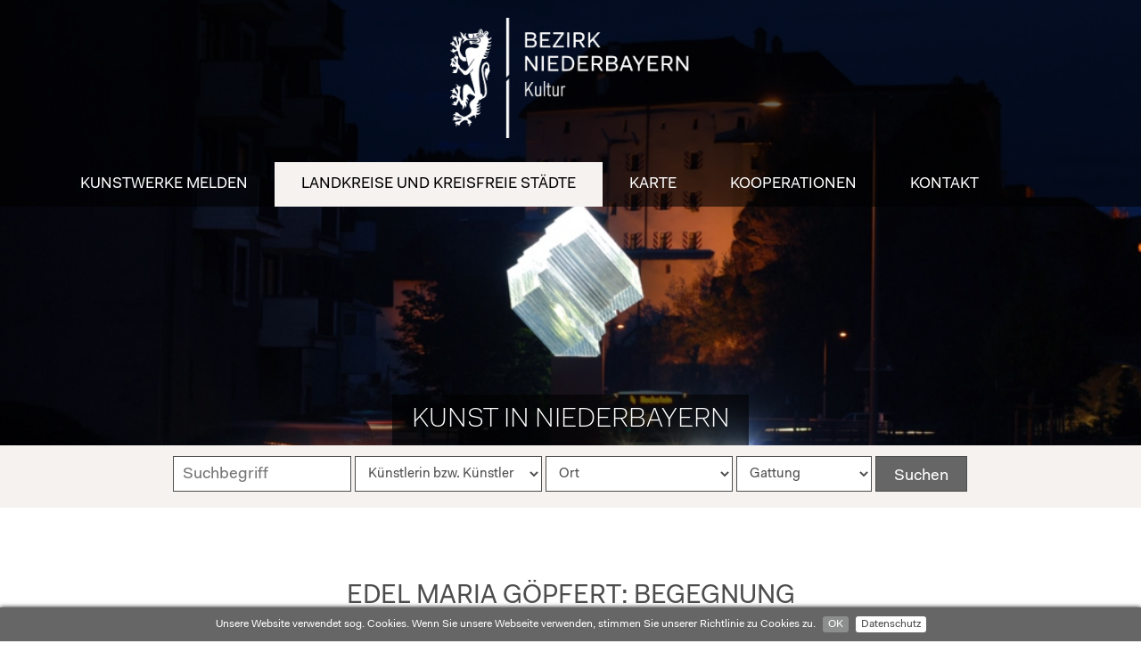

--- FILE ---
content_type: text/html; charset=UTF-8
request_url: https://www.kunst-niederbayern.de/edel-maria-goepfert-begegnung.html
body_size: 2703
content:
<!DOCTYPE html>
<html lang="de">
<head>
<title>Kunst in Niederbayern</title>
<meta charset="UTF-8">


<meta name="viewport" content="width=device-width, initial-scale=1.0, minimum-scale=1.0, maximum-scale=2.0" />

<link rel="stylesheet" href="/design/style.css?v=4" media="screen" />
<link rel="stylesheet" href="/design/navigation.css?v=3" media="screen" />
<link rel="stylesheet" href="/design/font.css?v=3" media="all" />
<link rel="stylesheet" href="/design/print.css" media="print" />
<link rel="stylesheet" href="/cmlib/magnific/dist/magnific-popup.css">
<style type="text/css">
<!--
#bilder {background-image: url(upload/header/Dietrich_Foerster_Leuchtender_Kristall_zugeschnitten.jpg);}

//-->
</style>


<link rel="apple-touch-icon" sizes="57x57" href="/images/icons/apple-icon-57x57.png">
<link rel="apple-touch-icon" sizes="60x60" href="/images/icons/apple-icon-60x60.png">
<link rel="apple-touch-icon" sizes="72x72" href="/images/icons/apple-icon-72x72.png">
<link rel="apple-touch-icon" sizes="76x76" href="/images/icons/apple-icon-76x76.png">
<link rel="apple-touch-icon" sizes="114x114" href="/images/icons/apple-icon-114x114.png">
<link rel="apple-touch-icon" sizes="120x120" href="/images/icons/apple-icon-120x120.png">
<link rel="apple-touch-icon" sizes="144x144" href="/images/icons/apple-icon-144x144.png">
<link rel="apple-touch-icon" sizes="152x152" href="/images/icons/apple-icon-152x152.png">
<link rel="apple-touch-icon" sizes="180x180" href="/images/icons/apple-icon-180x180.png">
<link rel="icon" type="image/png" sizes="192x192"  href="/images/icons/android-icon-192x192.png">
<link rel="icon" type="image/png" sizes="32x32" href="/images/icons/favicon-32x32.png">
<link rel="icon" type="image/png" sizes="96x96" href="/images/icons/favicon-96x96.png">
<link rel="icon" type="image/png" sizes="16x16" href="/images/icons/favicon-16x16.png">
<link rel="manifest" href="/manifest.json">
<meta name="msapplication-TileColor" content="#ffffff">
<meta name="msapplication-TileImage" content="/ms-icon-144x144.png">
<meta name="theme-color" content="#ffffff">


<script src="/cmlib/jquery.min.js"></script>
<script src="/cmlib/magnific/dist/jquery.magnific-popup.js"></script>
<script src="/cmlib/obj.js"></script>
<script type="text/javascript" src="cmlib/cookiebar/jquery.cookiebar.js"></script>
<script type="text/javascript">
  <!--
$(document).ready(function() {

$.cookieBar({
    fixed: true,
    bottom: true,
    message: "Unsere Website verwendet sog. Cookies. Wenn Sie unsere Webseite verwenden, stimmen Sie unserer Richtlinie zu Cookies zu."
});

});
  //-->
</script>
  
<!-- Matomo -->
<script type="text/javascript">
  var _paq = _paq || [];
  /* tracker methods like "setCustomDimension" should be called before "trackPageView" */
  _paq.push(['trackPageView']);
  _paq.push(['enableLinkTracking']);
  (function() {
    var u="//www.bezirk-niederbayern.de/analytics/";
    _paq.push(['setTrackerUrl', u+'piwik.php']);
    _paq.push(['setSiteId', '5']);
    var d=document, g=d.createElement('script'), s=d.getElementsByTagName('script')[0];
    g.type='text/javascript'; g.async=true; g.defer=true; g.src=u+'piwik.js'; s.parentNode.insertBefore(g,s);
  })();
</script>
<!-- End Matomo Code -->
</head>
 <body>
 <div id="wrap">
  <div id="wrap2">
<header>       <a href="#" onClick="$('.mobilenav').slideToggle(); $(this).toggleClass('open'); return false;" id="menuelink" title="Navigation">Menü</a>

<div id="logo"><a href="/" title="Home"><img src="/images/logo.png" border="0" alt="Logo Bezirk Niederbayern"></a></div>



  <div id="navcontainer"><div class="zc">
  <nav><ul class="hauptnav">
          <li id="list7"><a href="/kunstwerke-melden.html" title="Kunstwerke melden" id="link7">Kunstwerke melden</a></li>
          <li id="list1"><a href="/landkreise-staedte.html" title="Landkreise und kreisfreie Städte" class="aktiv" id="link1">Landkreise und kreisfreie Städte</a><ul class="unternav umenaktiv"  id="umen1"><li><a href="/deggendorf.html" title="Deggendorf">Deggendorf</a></li><li><a href="/dingolfing-landau.html" title="Dingolfing-Landau">Dingolfing-Landau</a></li><li><a href="/freyung-grafenau.html" title="Freyung-Grafenau">Freyung-Grafenau</a></li><li><a href="/kelheim.html" title="Kelheim">Kelheim</a></li><li><a href="/landshut.html" title="Landshut/Kreisfreie Stadt Landshut">Landshut/Kreisfreie Stadt Landshut</a></li><li><a href="/passau.html" class="aktiv2" title="Passau/Kreisfreie Stadt Passau">Passau/Kreisfreie Stadt Passau</a></li><li><a href="/regen.html" title="Regen">Regen</a></li><li><a href="/rottal-inn.html" title="Rottal-Inn">Rottal-Inn</a></li><li><a href="/straubing-bogen.html" title="Straubing-Bogen/Kreisfreie Stadt Straubing">Straubing-Bogen/Kreisfreie Stadt Straubing</a></li></ul></li>
          <li id="list9"><a href="/web-app.html" title="Karte" id="link9">Karte</a></li>
          <li id="list8"><a href="/partner.html" title="Kooperationen" id="link8">Kooperationen</a></li>
          <li id="list3"><a href="/kontakt.html" title="Kontakt" id="link3">Kontakt</a><ul class="unternav"  id="umen3"><li><a href="/impressum.html" title="Impressum">Impressum</a></li><li><a href="/datenschutz.html" title="Datenschutz">Datenschutz</a></li><li><a href="index.php?nr=3&unnr=31" title="E-Mail Zugangseröffnung">E-Mail Zugangseröffnung</a></li></ul></li></ul></nav></div>
  </div>
    </header>
  </div><div id="bilder">
  
  <div class="bildinfos">Kunst in Niederbayern</div></div>
  <div id="content">
  <div class="zc">


  <div id="inhalt">
  <div id="textfeld">
  
  <div class="kunstseite"><div class="kunst" id="kunst467">
<h1>Edel Maria Göpfert: Begegnung</h1>
<div class="bildrahmen floatrechts"><a href="fotos/kpic1701439134.jpg" title="Edel Maria Göpfert: Begegnung" target="_blank" class="fbox"><img src="thumb2.php?i=kpic1701439134.jpg" border="0" class="kunstbild"></a><span>Foto: Florian Jung</span> </div>

<div class="kunstdaten"><h3>Daten:</h3>
<p><span>Künstler:</span> Göpfert, Edel Maria</p><p><span>Lebensdaten:</span> * 1953</p><p><span>Gattung:</span> Plastik/Skulptur</p><p><span>Material:</span> Bronze</p><p><span>Abmessung:</span> Höhe 3 Meter</p><p><span>Datierung:</span> 1997</p><p><span>Adresse:</span> Stadtplatz 30, 94474 Vilshofen an der Donau</p><p><span>Eigentümer:</span> Sparkasse Vilshofen</p></div>

<div class="galerie"><div>
<dl class="bild0"><dt><a href="galerie/fol1701439149/pic1701439167.jpg" class="grouped_elements" rel="lightbox-353" title="Foto: Florian Jung" target="_blank"><img border='0' class='gal' src='galerie/thumb.php?i=pic1701439167.jpg&o=fol1701439149'></a></dt><dd>Foto: Florian Jung</dd></dl>
<dl class="bild1"><dt><a href="galerie/fol1701439149/pic1701439203.jpg" class="grouped_elements" rel="lightbox-353" title=" Foto: Florian Jung" target="_blank"><img border='0' class='gal' src='galerie/thumb.php?i=pic1701439203.jpg&o=fol1701439149'></a></dt><dd> Foto: Florian Jung</dd></dl>
<dl class="bild2"><dt><a href="galerie/fol1701439149/pic1701439235.jpg" class="grouped_elements" rel="lightbox-353" title=" Foto: Florian Jung" target="_blank"><img border='0' class='gal' src='galerie/thumb.php?i=pic1701439235.jpg&o=fol1701439149'></a></dt><dd> Foto: Florian Jung</dd></dl>
<dl class="bild3"><dt><a href="galerie/fol1701439149/pic1701439250.jpg" class="grouped_elements" rel="lightbox-353" title=" Foto: Edel Maria Göpfert" target="_blank"><img border='0' class='gal' src='galerie/thumb.php?i=pic1701439250.jpg&o=fol1701439149'></a></dt><dd> Foto: Edel Maria Göpfert</dd></dl></div></div><a href="#" onClick="get_karte('48.633366, 13.187685'); return false;" class="kartenlink">Karte anzeigen</a><div id="karte"></div>
</div></div>

  </div>



  </div>


  </div></div>


  </div>
  <footer><div class="zc">

  <div id="flogocontainer" class="footcontainer"><a href="/" title="Home"><img src="/images/logo.png" border="0" id="footlogo" alt="Logo Bezirk Niederbayern"></a></div>

 

<div class="footcontainer" id="fadresse">  <h3>Anschrift</h3>

<p>
<b>Bezirk Niederbayern<br>
 Referat Kultur u. Heimatpflege</b><br>
Am Lurzenhof 15 <br> 84036 Landshut</p>
</div>
<div class="footcontainer" id="fkontakt">
<h3>Kontakt</h3>
<p>
Telefon &nbsp; <a href="tel:0871 / 97512-736" class="tel" title="Telefon">0871 / 97512-736</a><br>
E-Mail &nbsp; <a href="#" class="cryptmail2">de;bezirk-niederbayern;kultur</a>
</p>


</div>








  
   </div>
  </footer>
    <div id="footc">
     <span class="copy">&copy; Bezirk Niederbayern - Referat Kultur u. Heimatpflege</span>
  | <a href="/impressum.html" title="Impressum">Impressum</a> | <a href="/datenschutz.html" title="Datenschutz">Datenschutz</a>
     </div>

<a class="totop" title="Nach oben" href="#" style="display: block;">&#xe80b;</a>


 </body>
</html>

--- FILE ---
content_type: text/html; charset=UTF-8
request_url: https://www.kunst-niederbayern.de/suche.php?a=suchform
body_size: 6445
content:
<div id="kunstsuche"><form method="POST" name="kunstsuchform" id="kunstsuchform" action="#" onSubmit="kunstsuche(this); return false;"><input type="text" placeholder="Suchbegriff" name="suchbegriff" id="suchbegriff" /><select name="kuenstler" id="kuenstlersuche"><option value="">Künstlerin bzw. Künstler </option><option value="">alle</option><option value="&quot;Terraristen&quot; unter der Leitung von Horst Fochler">&quot;Terraristen&quot; unter der Leitung von Horst Fochler</option><option value="Adlhart, Jakob">Adlhart, Jakob</option><option value="Angerer der Ältere">Angerer der Ältere</option><option value="Angermeir, Wolfgang">Angermeir, Wolfgang</option><option value="Angus, Mark">Angus, Mark</option><option value="Antes, Horst">Antes, Horst</option><option value="Auer, Sigmund">Auer, Sigmund</option><option value="Auer, Wolfgang">Auer, Wolfgang</option><option value="Axinte, Liana">Axinte, Liana</option><option value="Bachinger, Jörg Siegfried">Bachinger, Jörg Siegfried</option><option value="Balda, Renate">Balda, Renate</option><option value="Bandau, Joachim">Bandau, Joachim</option><option value="Bauer, Hans">Bauer, Hans</option><option value="Bauer, Harry">Bauer, Harry</option><option value="Bauer, Peter">Bauer, Peter</option><option value="Baumann, Hubert">Baumann, Hubert</option><option value="Baumeister, Willi">Baumeister, Willi</option><option value="Baumer, Stephan">Baumer, Stephan</option><option value="Baumgärtner, Ingrid">Baumgärtner, Ingrid</option><option value="Bäuml, Ludwig „Wigg“">Bäuml, Ludwig „Wigg“</option><option value="Baurat Karner">Baurat Karner</option><option value="Benning, Kurt">Benning, Kurt</option><option value="Berger, Gabriele">Berger, Gabriele</option><option value="Bianchetti, Franco">Bianchetti, Franco</option><option value="Birner, Hans Jakob">Birner, Hans Jakob</option><option value="Bodingbauer, Karl">Bodingbauer, Karl</option><option value="Boisel, Thierry">Boisel, Thierry</option><option value="Böschl, Alfred">Böschl, Alfred</option><option value="Böttger, Rudolf">Böttger, Rudolf</option><option value="Bradl, Jakob">Bradl, Jakob</option><option value="Branca, Alexander Freiherr von">Branca, Alexander Freiherr von</option><option value="Brauße, Gerhard">Brauße, Gerhard</option><option value="Bredl, Karl Heinz">Bredl, Karl Heinz</option><option value="Breit, Thomas">Breit, Thomas</option><option value="Brenninger, Georg">Brenninger, Georg</option><option value="Broerken, Egbert">Broerken, Egbert</option><option value="Broerken, Felix">Broerken, Felix</option><option value="Bruckner, Alfons">Bruckner, Alfons</option><option value="Chaseling, Scott">Chaseling, Scott</option><option value="Dalloz, Johannes">Dalloz, Johannes</option><option value="de Clerk, Sandra">de Clerk, Sandra</option><option value="Demlehner, Alois">Demlehner, Alois</option><option value="Demnig, Gunter">Demnig, Gunter</option><option value="Dengl, Dominik">Dengl, Dominik</option><option value="Deubzer, Eduard">Deubzer, Eduard</option><option value="Dietrich, Carmen und Merten, Gregor">Dietrich, Carmen und Merten, Gregor</option><option value="Dietrich, Julia">Dietrich, Julia</option><option value="Dilling, Bernhard &quot;Hadti&quot;">Dilling, Bernhard &quot;Hadti&quot;</option><option value="Distler, Hubert">Distler, Hubert</option><option value="Diverse">Diverse</option><option value="Dörfler, R. E.">Dörfler, R. E.</option><option value="Dorfner, Simon">Dorfner, Simon</option><option value="Dziadzio, Bogdan">Dziadzio, Bogdan</option><option value="Eberl, Josef">Eberl, Josef</option><option value="Eckert, Matthias">Eckert, Matthias</option><option value="Edenharder, Fabian">Edenharder, Fabian</option><option value="Eiglsperger, Birgit">Eiglsperger, Birgit</option><option value="Einhellinger, Erika">Einhellinger, Erika</option><option value="Eisch, Erwin">Eisch, Erwin</option><option value="El Masry, Nahid">El Masry, Nahid</option><option value="Eliáš Jr., Bohumil">Eliáš Jr., Bohumil</option><option value="Eller, Hermann">Eller, Hermann</option><option value="Elsner, Josef">Elsner, Josef</option><option value="Engelmann, Werner">Engelmann, Werner</option><option value="Engl-Radlinger, Birgit">Engl-Radlinger, Birgit</option><option value="Faber, Oswald">Faber, Oswald</option><option value="Fähnemann, Renate; Kurt Niepel und Kurt; Brau, Manfred">Fähnemann, Renate; Kurt Niepel und Kurt; Brau, Manfred</option><option value="Faller, Max">Faller, Max</option><option value="Familien Horn-Adac, Hubert/Fochler, Mathes, Mühl und Stiegler unter der Leitung von Horst Fochler">Familien Horn-Adac, Hubert/Fochler, Mathes, Mühl und Stiegler unter der Leitung von Horst Fochler</option><option value="Fezer, Simone">Fezer, Simone</option><option value="Fischer, Lothar">Fischer, Lothar</option><option value="Fischer, Ronald">Fischer, Ronald</option><option value="Flaschel, Florian">Flaschel, Florian</option><option value="Fochler-Besl, Andrea">Fochler-Besl, Andrea</option><option value="Fochler, Horst">Fochler, Horst</option><option value="Fochler, Marion">Fochler, Marion</option><option value="Förster, Dietrich">Förster, Dietrich</option><option value="Frenzel, Nicole">Frenzel, Nicole</option><option value="Friedrichsen">Friedrichsen</option><option value="Frisch, Peter">Frisch, Peter</option><option value="Fromm, Josef">Fromm, Josef</option><option value="Fruth, Josef">Fruth, Josef</option><option value="Fürbacher, Stephan">Fürbacher, Stephan</option><option value="Geiger, Florian">Geiger, Florian</option><option value="Geilersdorfer, Josef; Schneeweiß, Wolfgang und Buchner, Georg">Geilersdorfer, Josef; Schneeweiß, Wolfgang und Buchner, Georg</option><option value="Geissler, Florian">Geissler, Florian</option><option value="Geissler, Florian und Geissler, Michaela">Geissler, Florian und Geissler, Michaela</option><option value="Geissler, Michaela">Geissler, Michaela</option><option value="Gerstenberger, Martin">Gerstenberger, Martin</option><option value="Giese Susanna, Tillmann Uwe, Nones Marco, Mader Reinhard">Giese Susanna, Tillmann Uwe, Nones Marco, Mader Reinhard</option><option value="Glas, Heinrich">Glas, Heinrich</option><option value="Glaser, Hubert">Glaser, Hubert</option><option value="Goderbauer, Hermann">Goderbauer, Hermann</option><option value="Goderbauer, Valentin">Goderbauer, Valentin</option><option value="Goderbauer, Valentin und Einberger, Karl-Heinz">Goderbauer, Valentin und Einberger, Karl-Heinz</option><option value="Goldack, Herbert Wolfgang">Goldack, Herbert Wolfgang</option><option value="Gölker, Michael">Gölker, Michael</option><option value="Göpfert, Edel Maria">Göpfert, Edel Maria</option><option value="Grahl, Walter">Grahl, Walter</option><option value="Gschwendner, Katrin">Gschwendner, Katrin</option><option value="Gussek, Jens">Gussek, Jens</option><option value="Hafner, Leopold">Hafner, Leopold</option><option value="Hafner, Leopold Wenzel">Hafner, Leopold Wenzel</option><option value="Hahn, Hans">Hahn, Hans</option><option value="Hahn, Michael">Hahn, Michael</option><option value="Haller, Maximilian">Haller, Maximilian</option><option value="Hampel, Stefan">Hampel, Stefan</option><option value="Hanak, Jaroslav">Hanak, Jaroslav</option><option value="Hanner, Gabi">Hanner, Gabi</option><option value="Hanus, Peter">Hanus, Peter</option><option value="Harms, Wolfgang">Harms, Wolfgang</option><option value="Härtel, Elke">Härtel, Elke</option><option value="Hauck, Michael">Hauck, Michael</option><option value="Heinz, Simon, Stadtbaurat">Heinz, Simon, Stadtbaurat</option><option value="Heiß, Ernst">Heiß, Ernst</option><option value="Hellweger, Manfred">Hellweger, Manfred</option><option value="Henninger, Jean">Henninger, Jean</option><option value="Henselmann, Josef">Henselmann, Josef</option><option value="Henselmann, Josef Alexander">Henselmann, Josef Alexander</option><option value="Hilgart, Josef">Hilgart, Josef</option><option value="Hilz, Hans">Hilz, Hans</option><option value="Hintersberger, Alexander">Hintersberger, Alexander</option><option value="Hirsch, Fritz">Hirsch, Fritz</option><option value="Hirtreiter, Wolf">Hirtreiter, Wolf</option><option value="Hirtreiter, Wolf und Mader, Karl">Hirtreiter, Wolf und Mader, Karl</option><option value="Hoegerl, Angelika">Hoegerl, Angelika</option><option value="Hofbauer, Hans">Hofbauer, Hans</option><option value="Högner, Franz und Högner, Hugo">Högner, Franz und Högner, Hugo</option><option value="Högner, Hugo">Högner, Hugo</option><option value="Holzinger, Walter">Holzinger, Walter</option><option value="Höpfner, Christian">Höpfner, Christian</option><option value="Huber-Wilkoff, Rudolf">Huber-Wilkoff, Rudolf</option><option value="Huber, Hubert">Huber, Hubert</option><option value="Huber, Korbinian">Huber, Korbinian</option><option value="Hübner, Robert">Hübner, Robert</option><option value="Hummel, Berta">Hummel, Berta</option><option value="Jacketti, Gary">Jacketti, Gary</option><option value="Jackl, Ronald u.A.">Jackl, Ronald u.A.</option><option value="Joachimsthaler, Günther">Joachimsthaler, Günther</option><option value="Jokiel, Monika">Jokiel, Monika</option><option value="Jordan, Markus">Jordan, Markus</option><option value="Kadletz, Gerhard">Kadletz, Gerhard</option><option value="Kaindl-Trätzl, Robert">Kaindl-Trätzl, Robert</option><option value="Kainz, Alfred">Kainz, Alfred</option><option value="Kaiser, Wilhelm">Kaiser, Wilhelm</option><option value="Kamm, Rupert">Kamm, Rupert</option><option value="Karlstetter, Martin">Karlstetter, Martin</option><option value="Karrer, Rita">Karrer, Rita</option><option value="Käsper, Edva und Sarapu, Tiinau">Käsper, Edva und Sarapu, Tiinau</option><option value="Kastler, Hans">Kastler, Hans</option><option value="Kausch, Jörg">Kausch, Jörg</option><option value="Kecskeméti, Sándor">Kecskeméti, Sándor</option><option value="Kelheimer Bürger">Kelheimer Bürger</option><option value="Keramikschule Landshut, Klasse FS1 2008, Entwurf: Heidi Wagner">Keramikschule Landshut, Klasse FS1 2008, Entwurf: Heidi Wagner</option><option value="Killinger, Michael">Killinger, Michael</option><option value="Kirchmayr, Wolfgang">Kirchmayr, Wolfgang</option><option value="Kleinknecht, Hermann">Kleinknecht, Hermann</option><option value="Klotz, Konrad">Klotz, Konrad</option><option value="Koenig, Fritz">Koenig, Fritz</option><option value="Köglmayer, Josef">Köglmayer, Josef</option><option value="König-Schalinski, Renate">König-Schalinski, Renate</option><option value="Königer, Michael">Königer, Michael</option><option value="Köppel, Reinhard M. J.">Köppel, Reinhard M. J.</option><option value="Koulikova, Olga">Koulikova, Olga</option><option value="Kraft, Ernst">Kraft, Ernst</option><option value="Kramheller, Manfred">Kramheller, Manfred</option><option value="Krauss, Michael">Krauss, Michael</option><option value="Krautwurst, Heinz">Krautwurst, Heinz</option><option value="Kreitmeier, Martina">Kreitmeier, Martina</option><option value="Kreitner, Siegfried">Kreitner, Siegfried</option><option value="Kremheller, Manfred">Kremheller, Manfred</option><option value="Kristen, Tom">Kristen, Tom</option><option value="Kufner, Daniel">Kufner, Daniel</option><option value="Kühlewein, Bernhard">Kühlewein, Bernhard</option><option value="Kus, Tom">Kus, Tom</option><option value="Lacher, Max">Lacher, Max</option><option value="Ladner, Hans">Ladner, Hans</option><option value="Lagerbauer, Tobias">Lagerbauer, Tobias</option><option value="Langer, Oskar">Langer, Oskar</option><option value="Langhammer, Helmut">Langhammer, Helmut</option><option value="Laschinger, Georg">Laschinger, Georg</option><option value="Lauss, Michael">Lauss, Michael</option><option value="Lauss, Michael und Mittelböck-Jungwirth, Stefan">Lauss, Michael und Mittelböck-Jungwirth, Stefan</option><option value="Lechner, Alf">Lechner, Alf</option><option value="Lechner, Wilhelm">Lechner, Wilhelm</option><option value="Leghissa, Remo">Leghissa, Remo</option><option value="Leibl, Lioba">Leibl, Lioba</option><option value="Lenk, Uta">Lenk, Uta</option><option value="Liao, Weidong">Liao, Weidong</option><option value="Linner, Josef">Linner, Josef</option><option value="Lipfert-Poschmann, Judith">Lipfert-Poschmann, Judith</option><option value="Lipfert-Poschmann, Judith; Poschmann, Örni">Lipfert-Poschmann, Judith; Poschmann, Örni</option><option value="Lippert, Karl-Heinz">Lippert, Karl-Heinz</option><option value="Löcherbach, Roger">Löcherbach, Roger</option><option value="Logan, David">Logan, David</option><option value="Loher, Manfred Maria">Loher, Manfred Maria</option><option value="Lopez, Carmelo">Lopez, Carmelo</option><option value="Lorenc, Josef">Lorenc, Josef</option><option value="Lorenzelli, Elisa">Lorenzelli, Elisa</option><option value="Lynen, Rolf">Lynen, Rolf</option><option value="Mader, Karl">Mader, Karl</option><option value="Mader, Reinhard">Mader, Reinhard</option><option value="Maier, Herrmann">Maier, Herrmann</option><option value="Maier, Maria">Maier, Maria</option><option value="Manche, Marcel">Manche, Marcel</option><option value="Martinez, Raymond">Martinez, Raymond</option><option value="Martini, Guido">Martini, Guido</option><option value="Mauder, Walter">Mauder, Walter</option><option value="Mauder, Walter und Schriml, Siegfried">Mauder, Walter und Schriml, Siegfried</option><option value="Mauermann, Günter">Mauermann, Günter</option><option value="Mayer, Hans">Mayer, Hans</option><option value="Mayer, Peter">Mayer, Peter</option><option value="Mayer, Roland">Mayer, Roland</option><option value="Mayerle, Manfred">Mayerle, Manfred</option><option value="Meisl, Stefan">Meisl, Stefan</option><option value="Melief, Jeanne">Melief, Jeanne</option><option value="Messer, Guido">Messer, Guido</option><option value="Meyer, Meinhart">Meyer, Meinhart</option><option value="Michel, Gerhard">Michel, Gerhard</option><option value="Muckenschnabl, Herbert">Muckenschnabl, Herbert</option><option value="Mühlener, Max">Mühlener, Max</option><option value="Mühlener, Max und Ertl, Reinhold">Mühlener, Max und Ertl, Reinhold</option><option value="Mühlener, Max und Jellbauer, Martin">Mühlener, Max und Jellbauer, Martin</option><option value="Mühlener, Max und Raith, Siegrid">Mühlener, Max und Raith, Siegrid</option><option value="Mühlener, Ulrike">Mühlener, Ulrike</option><option value="Mühlener, Ulrike und Jellbauer, Martin">Mühlener, Ulrike und Jellbauer, Martin</option><option value="Mülleitner, Hartwig Rainer">Mülleitner, Hartwig Rainer</option><option value="Müller, Justus">Müller, Justus</option><option value="Müller, Otto">Müller, Otto</option><option value="Muthofer, Ben">Muthofer, Ben</option><option value="N. N.">N. N.</option><option value="Narewski, Otfried">Narewski, Otfried</option><option value="Nefe, Hugo">Nefe, Hugo</option><option value="Neubauer-Wörner, Marlene">Neubauer-Wörner, Marlene</option><option value="Neubauer, Alfons">Neubauer, Alfons</option><option value="Neustifter, Joseph Michael">Neustifter, Joseph Michael</option><option value="Nida-Rümelin, Wilhelm">Nida-Rümelin, Wilhelm</option><option value="Nils, Udo">Nils, Udo</option><option value="Nötzel-Seemann, Roswitha und Fritz, Albert">Nötzel-Seemann, Roswitha und Fritz, Albert</option><option value="Novotný, Petr">Novotný, Petr</option><option value="Oblak, Slavko">Oblak, Slavko</option><option value="Orlogi, Margit">Orlogi, Margit</option><option value="Paleczek, Josef">Paleczek, Josef</option><option value="Paukner, Magdalena">Paukner, Magdalena</option><option value="Pavlík, Vavřinec Vít">Pavlík, Vavřinec Vít</option><option value="Pelikan, Peter">Pelikan, Peter</option><option value="Perseis, Christine">Perseis, Christine</option><option value="Peters, Herbert">Peters, Herbert</option><option value="Pfeifer, Nikolaus (Niki)">Pfeifer, Nikolaus (Niki)</option><option value="Plank, Kirsten">Plank, Kirsten</option><option value="Porzky, Kurt">Porzky, Kurt</option><option value="Poschmann, Örni">Poschmann, Örni</option><option value="Prachensky, Markus">Prachensky, Markus</option><option value="Preis, Anton">Preis, Anton</option><option value="Proebst, Maria">Proebst, Maria</option><option value="Regotta, Sybille">Regotta, Sybille</option><option value="Reidel, Karl">Reidel, Karl</option><option value="Reinhardt, Günter">Reinhardt, Günter</option><option value="Reinhardt, Günter und Haller, Maximilian">Reinhardt, Günter und Haller, Maximilian</option><option value="Reintke, Judith">Reintke, Judith</option><option value="Reiter, Raimund">Reiter, Raimund</option><option value="Renate König-Schalinski">Renate König-Schalinski</option><option value="Reusch, Erich">Reusch, Erich</option><option value="Richter, Werner">Richter, Werner</option><option value="Rickinger, Werner">Rickinger, Werner</option><option value="Riegler, Elisabeth">Riegler, Elisabeth</option><option value="Rieser, Hans">Rieser, Hans</option><option value="Rieser, Johannes">Rieser, Johannes</option><option value="Rödel, Charly">Rödel, Charly</option><option value="Rofka, Michael">Rofka, Michael</option><option value="Rosenbaum, Marianne (Künstlername ab 1982, geb. Worlicek)">Rosenbaum, Marianne (Künstlername ab 1982, geb. Worlicek)</option><option value="Roser, Sebastian">Roser, Sebastian</option><option value="Rößner, André">Rößner, André</option><option value="Rott, Christa">Rott, Christa</option><option value="Rott, Elke">Rott, Elke</option><option value="Sabel, Christine">Sabel, Christine</option><option value="Sailstorfer, Josef">Sailstorfer, Josef</option><option value="Sammer, Otto">Sammer, Otto</option><option value="Sandtner, Hilda">Sandtner, Hilda</option><option value="Santarossa, Renato">Santarossa, Renato</option><option value="Sauer, Adolf">Sauer, Adolf</option><option value="Schafflhuber, Christian">Schafflhuber, Christian</option><option value="Schagemann, Bernhard">Schagemann, Bernhard</option><option value="Schagemann, Veronika">Schagemann, Veronika</option><option value="Schagemann, Veronika und Schüler des Landgraf Leuchtenberg Gymnasiums Grafenau">Schagemann, Veronika und Schüler des Landgraf Leuchtenberg Gymnasiums Grafenau</option><option value="Schaller, Anton">Schaller, Anton</option><option value="Schickling, Erich">Schickling, Erich</option><option value="Schinn, Günter">Schinn, Günter</option><option value="Schmalhofer, Alfons">Schmalhofer, Alfons</option><option value="Schmidt, Regina">Schmidt, Regina</option><option value="Schmidt, Rudi">Schmidt, Rudi</option><option value="Schmierer, Erwin">Schmierer, Erwin</option><option value="Schmitt, Leo">Schmitt, Leo</option><option value="Schneider, Margareta">Schneider, Margareta</option><option value="Scholle, Rike">Scholle, Rike</option><option value="Scholle, Rike und Deubzer, Eduard">Scholle, Rike und Deubzer, Eduard</option><option value="Schoßer, Mario">Schoßer, Mario</option><option value="Schriml, Siegfried">Schriml, Siegfried</option><option value="Schröder, Astrid">Schröder, Astrid</option><option value="Schubnell, Gerhard">Schubnell, Gerhard</option><option value="Schütt, Thorsten">Schütt, Thorsten</option><option value="Schwendner, Klaus">Schwendner, Klaus</option><option value="Seidel, Alfred">Seidel, Alfred</option><option value="Siedersberger, Judith">Siedersberger, Judith</option><option value="Ski-Club Bremen">Ski-Club Bremen</option><option value="Skurk, Wilken">Skurk, Wilken</option><option value="Sobeck, Andreas">Sobeck, Andreas</option><option value="Stachl, Martin">Stachl, Martin</option><option value="Steppes, Erica">Steppes, Erica</option><option value="Štěrba, Bartoloměj">Štěrba, Bartoloměj</option><option value="Stern, Alexander">Stern, Alexander</option><option value="Stern, Herbert">Stern, Herbert</option><option value="Sternecker, Otto">Sternecker, Otto</option><option value="Stiegele, Juliane">Stiegele, Juliane</option><option value="Stifter, Georg">Stifter, Georg</option><option value="Stöcker, Bernd">Stöcker, Bernd</option><option value="Stöckle, Korbinian">Stöckle, Korbinian</option><option value="Strieder, Markus F.">Strieder, Markus F.</option><option value="Ströbele, Ulrike">Ströbele, Ulrike</option><option value="Stuffer, Dorothea">Stuffer, Dorothea</option><option value="Theuerjahr, Heinz">Theuerjahr, Heinz</option><option value="Tremml, Stefan und Pollinger, Markus">Tremml, Stefan und Pollinger, Markus</option><option value="Triebe, Richard">Triebe, Richard</option><option value="Tschacher, Joachim">Tschacher, Joachim</option><option value="Tyroller, Dazi">Tyroller, Dazi</option><option value="Tyroller, Karl">Tyroller, Karl</option><option value="Ummenhofer, Jürgen">Ummenhofer, Jürgen</option><option value="Váradiová, Markéta">Váradiová, Markéta</option><option value="Vogl, Hans">Vogl, Hans</option><option value="von Ranson, Rose">von Ranson, Rose</option><option value="Wachter, Rudolf">Wachter, Rudolf</option><option value="Wagner, Christine">Wagner, Christine</option><option value="Waldverein Sektion">Waldverein Sektion</option><option value="Wallner, Alexander">Wallner, Alexander</option><option value="Weickmann, Franz">Weickmann, Franz</option><option value="Weiderer, Andreas">Weiderer, Andreas</option><option value="Weiderer, Max">Weiderer, Max</option><option value="Weidl, Peter">Weidl, Peter</option><option value="Weismann, Peter; Landinger, Christine">Weismann, Peter; Landinger, Christine</option><option value="Weiß, Max">Weiß, Max</option><option value="Wenzl, Walter">Wenzl, Walter</option><option value="Werner, Manfred">Werner, Manfred</option><option value="Wiedmann, Klaus">Wiedmann, Klaus</option><option value="Wilckens, Marie-Luise">Wilckens, Marie-Luise</option><option value="Wimmer, Hans">Wimmer, Hans</option><option value="Wimmer, Jutta">Wimmer, Jutta</option><option value="Wimmer, Marianne">Wimmer, Marianne</option><option value="Winter, Gerhard">Winter, Gerhard</option><option value="Wölfl, Johann-Baptist">Wölfl, Johann-Baptist</option><option value="Würfl, Bertram">Würfl, Bertram</option><option value="Wurmer, Hans">Wurmer, Hans</option><option value="Wurmer, Joseph Stephan">Wurmer, Joseph Stephan</option><option value="Yediler, Iskender">Yediler, Iskender</option><option value="Zagel, Norbert G.">Zagel, Norbert G.</option><option value="Zehner, Barbara">Zehner, Barbara</option><option value="Zeilbeck, Wolfgang">Zeilbeck, Wolfgang</option><option value="Zeitler, Christian">Zeitler, Christian</option><option value="Zeitler, Florian">Zeitler, Florian</option><option value="Zellhuber, Theresa">Zellhuber, Theresa</option><option value="Zimen, Mona">Zimen, Mona</option><option value="Zirnbauer, Otto">Zirnbauer, Otto</option></select><select name="ort" id="ortsuche"><option value="">Ort</option><option value="">alle</option><option value="Abensberg">Abensberg</option><option value="Aidenbach">Aidenbach</option><option value="Aigen am Inn">Aigen am Inn</option><option value="Aiterhofen">Aiterhofen</option><option value="Aldersbach">Aldersbach</option><option value="Altdorf">Altdorf</option><option value="Arnstorf">Arnstorf</option><option value="Arnstorf, Ortsteil Mariakirchen">Arnstorf, Ortsteil Mariakirchen</option><option value="Ascha">Ascha</option><option value="Bad Abbach">Bad Abbach</option><option value="Bad Birnbach">Bad Birnbach</option><option value="Bad Füssing">Bad Füssing</option><option value="Bad Gögging">Bad Gögging</option><option value="Bad Griesbach im Rottal">Bad Griesbach im Rottal</option><option value="Bayerbach">Bayerbach</option><option value="Bayerisch Eisenstein">Bayerisch Eisenstein</option><option value="Bernried">Bernried</option><option value="Bernried, Ortsteil Birket">Bernried, Ortsteil Birket</option><option value="Biburg">Biburg</option><option value="Böbrach">Böbrach</option><option value="Bodenkirchen">Bodenkirchen</option><option value="Bodenkirchen, Orteil Bonbruck">Bodenkirchen, Orteil Bonbruck</option><option value="Bodenmais">Bodenmais</option><option value="Bogen">Bogen</option><option value="Buchhofen, Ortsteil Ottmaring">Buchhofen, Ortsteil Ottmaring</option><option value="Deggendorf">Deggendorf</option><option value="Dietersburg">Dietersburg</option><option value="Dingolfing">Dingolfing</option><option value="Dingolfing, Ortsteil Teisbach">Dingolfing, Ortsteil Teisbach</option><option value="Eching">Eching</option><option value="Eggenfelden">Eggenfelden</option><option value="Eggenfelden, Ortsteil Gern">Eggenfelden, Ortsteil Gern</option><option value="Eggenfelden, Ortsteil Kirchberg">Eggenfelden, Ortsteil Kirchberg</option><option value="Eppenschlag">Eppenschlag</option><option value="Ergolding">Ergolding</option><option value="Ergoldsbach">Ergoldsbach</option><option value="Essing">Essing</option><option value="Falkenberg">Falkenberg</option><option value="Feldkirchen">Feldkirchen</option><option value="Frauenau">Frauenau</option><option value="Freyung">Freyung</option><option value="Frontenhausen">Frontenhausen</option><option value="Fürstenstein">Fürstenstein</option><option value="Fürstenstein, Ortsteil Nammering">Fürstenstein, Ortsteil Nammering</option><option value="Fürstenzell">Fürstenzell</option><option value="Gangkofen">Gangkofen</option><option value="Geiselhöring">Geiselhöring</option><option value="Geiselhöring, Ortsteil Sallach">Geiselhöring, Ortsteil Sallach</option><option value="Geisenhausen">Geisenhausen</option><option value="Gotteszell">Gotteszell</option><option value="Grafenau">Grafenau</option><option value="Grafenau, Ortsteil Haus im Wald">Grafenau, Ortsteil Haus im Wald</option><option value="Haarbach / Oberuttlau">Haarbach / Oberuttlau</option><option value="Haibach">Haibach</option><option value="Hauzenberg">Hauzenberg</option><option value="Hebertsfelden">Hebertsfelden</option><option value="Hengersberg">Hengersberg</option><option value="Hofkirchen">Hofkirchen</option><option value="Hohenau">Hohenau</option><option value="Hutthurm">Hutthurm</option><option value="Iggensbach">Iggensbach</option><option value="Johanniskirchen">Johanniskirchen</option><option value="Julbach">Julbach</option><option value="Kelheim">Kelheim</option><option value="Kollnburg">Kollnburg</option><option value="Konzell">Konzell</option><option value="Kößlarn">Kößlarn</option><option value="Kröning, Ortsteil Dietelskirchen">Kröning, Ortsteil Dietelskirchen</option><option value="Kumhausen">Kumhausen</option><option value="Kumhausen, Ortsteil Obergangkofen">Kumhausen, Ortsteil Obergangkofen</option><option value="Künzing">Künzing</option><option value="Lalling">Lalling</option><option value="Landau a.d.Isar">Landau a.d.Isar</option><option value="Landau an der Isar">Landau an der Isar</option><option value="Landshut">Landshut</option><option value="Langquaid">Langquaid</option><option value="Lengham">Lengham</option><option value="Lindberg">Lindberg</option><option value="Mainburg">Mainburg</option><option value="Mallersdorf-Pfaffenberg">Mallersdorf-Pfaffenberg</option><option value="Mallersdorf-Pfaffenberg, Ortsteil Oberellenbach">Mallersdorf-Pfaffenberg, Ortsteil Oberellenbach</option><option value="Marklkofen">Marklkofen</option><option value="Marklkofen, Ortsteil Warth">Marklkofen, Ortsteil Warth</option><option value="Massing">Massing</option><option value="Mauth">Mauth</option><option value="Mauth, Ortsteil Finsterau">Mauth, Ortsteil Finsterau</option><option value="Metten">Metten</option><option value="Mitterfels">Mitterfels</option><option value="Moos">Moos</option><option value="Neuburg am Inn">Neuburg am Inn</option><option value="Neufahrn in Niederbayern">Neufahrn in Niederbayern</option><option value="Neufraunhofen">Neufraunhofen</option><option value="Neuschönau">Neuschönau</option><option value="Neuschönau, Ortsteil Waldhäuser">Neuschönau, Ortsteil Waldhäuser</option><option value="Neustadt a.d.Donau, Ortsteil Mühlhausen">Neustadt a.d.Donau, Ortsteil Mühlhausen</option><option value="Neustadt an der Donau">Neustadt an der Donau</option><option value="Niederaichbach">Niederaichbach</option><option value="Niederalteich">Niederalteich</option><option value="Niederhöcking">Niederhöcking</option><option value="Obernzell">Obernzell</option><option value="Oberpöring">Oberpöring</option><option value="Offenberg-Neuhausen">Offenberg-Neuhausen</option><option value="Ortenburg">Ortenburg</option><option value="Ortenburg, Ortsteil Afham">Ortenburg, Ortsteil Afham</option><option value="Ortenburg, Ortsteil Neustift">Ortenburg, Ortsteil Neustift</option><option value="Osterhofen">Osterhofen</option><option value="Passau">Passau</option><option value="Perlesreut">Perlesreut</option><option value="Pfarrkirchen">Pfarrkirchen</option><option value="Pfeffenhausen">Pfeffenhausen</option><option value="Philippsreut">Philippsreut</option><option value="Pilsting">Pilsting</option><option value="Plattling">Plattling</option><option value="Pocking">Pocking</option><option value="Postmünster">Postmünster</option><option value="Rain">Rain</option><option value="Rainding">Rainding</option><option value="Regen">Regen</option><option value="Reisbach">Reisbach</option><option value="Riedenburg">Riedenburg</option><option value="Rimbach">Rimbach</option><option value="Rinchnach">Rinchnach</option><option value="Rottenburg a.d.Laaber">Rottenburg a.d.Laaber</option><option value="Rottenburg a.d.Laaber, Ortsteil Pattendorf">Rottenburg a.d.Laaber, Ortsteil Pattendorf</option><option value="Rotthalmünster">Rotthalmünster</option><option value="Ruderting">Ruderting</option><option value="Ruhstorf a.d.Rott">Ruhstorf a.d.Rott</option><option value="Saal an der Donau, Ortsteil Obersaal">Saal an der Donau, Ortsteil Obersaal</option><option value="Saldenburg">Saldenburg</option><option value="Salzweg">Salzweg</option><option value="Sankt Englmar">Sankt Englmar</option><option value="Schöllnach">Schöllnach</option><option value="Schönberg">Schönberg</option><option value="Siegenburg">Siegenburg</option><option value="Simbach">Simbach</option><option value="Simbach am Inn">Simbach am Inn</option><option value="Simbach, Ortsteil Ruhstorf">Simbach, Ortsteil Ruhstorf</option><option value="Spiegelau">Spiegelau</option><option value="Stephansposching">Stephansposching</option><option value="Straßkirchen">Straßkirchen</option><option value="Straubing">Straubing</option><option value="Tettenweis">Tettenweis</option><option value="Thyrnau, Ortsteil Kellberg">Thyrnau, Ortsteil Kellberg</option><option value="Tittling">Tittling</option><option value="Unterdietfurt">Unterdietfurt</option><option value="Unterdietfurt, Ortsteil Vordersarling">Unterdietfurt, Ortsteil Vordersarling</option><option value="Untergriesbach">Untergriesbach</option><option value="Untergriesbach, Ortsteil Jochenstein">Untergriesbach, Ortsteil Jochenstein</option><option value="Velden">Velden</option><option value="Viechtach">Viechtach</option><option value="Vilsbiburg">Vilsbiburg</option><option value="Vilsheim, Ortsteil Münchsdorf">Vilsheim, Ortsteil Münchsdorf</option><option value="Vilshofen an der Donau">Vilshofen an der Donau</option><option value="Waldkirchen">Waldkirchen</option><option value="Wallerfing">Wallerfing</option><option value="Wallersdorf">Wallersdorf</option><option value="Wallersdorf, Ortsteil Ettling">Wallersdorf, Ortsteil Ettling</option><option value="Wegscheid">Wegscheid</option><option value="Windorf, Ortsteil Gaishofen">Windorf, Ortsteil Gaishofen</option><option value="Winzer">Winzer</option><option value="Wörth an der Isar">Wörth an der Isar</option><option value="Wurmannsquick">Wurmannsquick</option><option value="Wurmsham">Wurmsham</option><option value="Zachenberg, Ortsteil Auerbach">Zachenberg, Ortsteil Auerbach</option><option value="Zeilarn">Zeilarn</option><option value="Zwiesel">Zwiesel</option><option value="Zwiesel, Ortsteil Rabenstein">Zwiesel, Ortsteil Rabenstein</option></select><select name="gattung" id="gattungsuche"><option value="">Gattung</option><option value="">alle</option><option value="Architektur">Architektur</option><option value="Brunnen">Brunnen</option><option value="Grafik">Grafik</option><option value="Installation">Installation</option><option value="Malerei">Malerei</option><option value="Plastik/Skulptur">Plastik/Skulptur</option><option value="Relief">Relief</option></select><input type="submit" value="Suchen" /></form></div>

--- FILE ---
content_type: text/css
request_url: https://www.kunst-niederbayern.de/design/style.css?v=4
body_size: 3787
content:
@font-face {
      font-family: 'fakt';
      src: url('./font/FaktPro-Normal.eot');
      src: url('./font/FaktPro-Normal.eot') format('embedded-opentype'),
           url('./font/FaktPro-Normal.woff') format('woff'),
           url('./font/FaktPro-Normal.ttf') format('truetype');
      font-weight: 400;
      font-style: normal;
    }
@font-face {
      font-family: 'fakt';
      src: url('./font/FaktPro-Light.eot');
      src: url('./font/FaktPro-Light.eot') format('embedded-opentype'),
           url('./font/FaktPro-Light.woff') format('woff'),
           url('./font/FaktPro-Light.ttf') format('truetype');
      font-weight: 300;
      font-style: normal;
    }
@font-face {
      font-family: 'fakt';
      src: url('./font/FaktPro-SemiBold.eot');
      src: url('./font/FaktPro-SemiBold.eot') format('embedded-opentype'),
           url('./font/FaktPro-SemiBold.woff') format('woff'),
           url('./font/FaktPro-SemiBold.ttf') format('truetype');
      font-weight: bold;
      font-style: normal;
    }
@font-face {
      font-family: 'icons';
      src: url('./font/icons.eot?82937223');
      src: url('./font/icons.eot?82937223#iefix') format('embedded-opentype'),
           url('./font/icons.woff?82937223') format('woff'),
           url('./font/icons.ttf?82937223') format('truetype'),
           url('./font/icons.svg?82937223#fontello') format('svg');
      font-weight: normal;
      font-style: normal;
    }


html, body {
margin: 0 0 0 0;
padding: 0;
text-align: center;
background: #fff;
width: 100%; float: left;
height: 100%;
}

#wrap {float: left; width: 100%; margin: 0; padding: 0; position: relative; min-width: 960px; overflow: hidden; z-index: 5;  }
#wrap2 {float: left; width: 100%; margin: 0; padding:0; min-width: 960px; background: #4d4d4d; background: rgba(0,0,0,0.6); z-index: 100;}

#topnav {
    float: left; width: 100%; background:#f2f3f8;  border-bottom: 1px solid #d2d3d8;
}


.zc {
    margin: 0 auto; max-width: 1160px; width: 100%; padding: 0;
}

header {
width: 100%;
margin: 0;  padding:0;
position: relative;
float: left;
text-align: center;  z-index: 9;
}

#logo {
height: auto; margin:10px 0; width: 270px; padding: 10px 30px;
display: inline-block;font-size: 1.2em; font-weight: 300; text-transform: uppercase; color: #fff;
}
#logo a {
  color: #fff !important;
}

#logocontainer {
display: block; width:25%;margin:10px 2%; max-width: 400px; float: left;
-webkit-transition: all 0.5s;
-moz-transition: all 0.5s;
transition: all 0.5s;
}
#logocontainer img {width: 100%; float: left; height: auto; }

#navcontainer {
float: right;
margin: 0;
padding: 0;
width: 100%;
-webkit-transition: all 0.5s;
-moz-transition: all 0.5s;
transition: all 0.5s;
}

#bilder {float: left; width: 100%; position: relative; overflow: hidden;
text-align: left; background-position: center center;
background-repeat: no-repeat;
margin:0;
-webkit-background-size: cover;
-moz-background-size: cover;
-o-background-size: cover;
background-size: cover;
background-color: #f5f2f0;
background-image: url('images/bild1.jpg');
min-height: 500px;
}
div.bildinfos {
    position: absolute; bottom: 0; left: 50%; padding: 10px; background: rgba(0,0,0,0.6); color: #fff; font-size: 2.0em;  width: 400px;
    margin: 0 0 0 -200px; font-weight: 300; text-transform: uppercase; text-align: center; box-sizing: border-box;
}


@media only screen and (min-width: 960px) {
#wrap2 {margin: 0; position: absolute; top: 0; left: 0;}
#wrap2.fixiert { box-shadow: 0px 0px 5px 0px #666; -moz-box-shadow: 0px 0px 5px 0px #666; -webkit-box-shadow: 0px 0px 5px 0px #666; height: auto;}
#bilder {margin: 0;}

.fixiert #navcontainer {margin: 0; position: fixed; top: 0; left: 0; background: #4d4d4d; }
.fixiert #logocontainer { width: 16%; margin: 10px 2%;}
.fixiert #headtel  {
    display: none;
}

}



#bilder div.flexslider {
    margin: 0 auto; width: 100%; max-width: 1360px;
}

.flexslider .slides > li {position: relative;}

#bilder div.start {
    position: absolute; bottom: 20%; right: 30%; z-index: 5; color: #fff; font-size: 1.1em;
}
#bilder div.start h1 {
    color: #fff;
}

#content {
margin: 0;
text-align: left;
padding: 0;  position: relative;
float: left; width: 100%; background: #fff;
}
.contentelement {float: left; width: 100%; padding: 0; margin: 0;}


#inhalt {
float: left; width: 100%;
padding: 30px 0;
position: relative;
min-height: 500px;
}

#textfeld {
float: left;
padding: 0 5%;
margin: 0;
width: 90%;
min-height: 100px;
}
#textfeld img, img {max-width: 100%;height: auto;}


.balken {background: #f5f2f0; margin: 50px 0; padding: 20px 0 30px; position: relative;}
.balken::after {
    background: #f5f2f0;
    content: "";
    display: block;
    height: 100%;
    position: absolute;
    right: -100%;
    top: 0;
    width: 100%;
    z-index: 1;
}

.balken::before {
    background: #f5f2f0;
    content: "";
    display: block;
    height: 100%;
    left: -100%;
    position: absolute;
    top: 0;
    width: 100%;
    z-index: 1;
}


.footcontainer {float: left; width:24%; padding: 0 3%;  }
#flogocontainer {width: 32%; padding: 20px 3%;}
#footlogo {width: 310px; height: auto;}

#footinhalt {float: left; width: 100%; background: #DEDEDE; color: #fff;}


footer {
float: left;
width: 100%;
padding: 10px 0;
min-width: 1160px;
background: #4d4d4d; text-align: left; color: #fff;
margin: 0;  position: relative; z-index: 5;
}

#footc {float: left; width: 100%; padding: 20px 0 ; margin: 0; text-align: center; background: #fff; background: rgba(255,255,255,0.6); position: relative;z-index: 2;  }


#kunstsuche {
    float: left; width: 94%; padding: 10px 3%; background: #f5f2f0;
}
#kunstsuche form {
    display: inline-block; width: auto;
}

#kunstsuche input {
    float: left; margin: 2px; width: 200px; padding: 10px; height: 40px;box-sizing: border-box;
}
#kunstsuche select {
    float: left; margin: 2px; max-width: 210px; font-size: 1.0em; padding: 10px; height: 40px; box-sizing: border-box;
}
#kunstsuche input[type=submit] {
    background: #666; cursor: pointer; color: #fff; width: auto;padding: 10px 20px;
}
input[type=submit] {
-webkit-appearance: none;
-moz-appearance:none;
appearance:none;
border-radius: 0;
}

#kunstsuche input[type=submit]:hover {
    background: #4d4d4d; color: #fff;
}

.kontaktseite {float: right; width: 40%; margin: 30px 0 10px;}
.kontaktformcontainer {float: left; width: 80%; margin: 0 10%; max-width: 850px;}
.kontaktadresse {
    float: right; width: 35%; margin-top: 60px;
}

.teaserbox_r p {margin: 5px 0; color: #fff; font-size: 100%;}


ul.unavseite_menue { float: left;color: #4d4d4d; margin: 0; }

ul.unavseite_menue li {
margin: 5px 0 10px;
list-style-type: square;
font-weight: normal;
font-size: 1.0em;
}

ul.sitemap li {
margin: 5px 0 10px;
list-style-type: square;
font-weight: normal;
font-size: 1.2em;
}


ul.sitemap_unterpunkt {
list-style-type: square;
color: #4d4d4d;
}

ul.sitemap_unterpunkt li {
margin: 5px 0;
list-style-image: none;
font-weight: 300;
font-size: 0.8em;
}

.bildrahmen {
padding: 5px 5px 4px 5px;
text-align: right;
font-size: 0.85em;
color: #000;
position: relative;
max-width: 40%;
width: auto;
}

.bildrahmen img {width: 100%;}


.floatrechts {
margin: 0 0 20px 10px;
float: right;
}

.floatlinks {
margin: 0 20px 10px 0;
float: left;
}

.galerie {
float: left;
margin: 10px 0 20px -1%; width: 102%;
}
.galerie > div {
    display: flex; flex-wrap: wrap;
}

.galerie dl {
float: left;
font-size: 0.85em;
text-align: center;
margin: 2px 1% 2px 1%;width: 23%;
}

.galerie dd {
margin: 0; 
padding: 0;
}


img.gal {
padding: 0;
max-width: 100%;
box-sizing: border-box;
max-height:200px;
}


.dlbox {

margin: 0 0 5px 0;
}

.dlbox p {
margin: 7px 0;
padding-left: 20px;
background: url('images/pfeilr2.gif') 0 4px no-repeat;
font-size: 95%;
}
.dlbox p.pdfdl {
background: url('images/pdf.gif') 0 0 no-repeat;
}

.dlbox h3 {
padding: 0;
margin: 30px 0 20px 0;
font-weight: bold;
}


#logoutform {
position: absolute;
bottom: 100px; right: 60px;
}

#kontaktform {
    float: left; width: 100%; margin: 0; padding: 0;
}

.kontaktformular {
width: 100%; padding: 20px 0; max-width: 750px;
}

.fspalte {float: left; width: 47%; padding: 10px 3% 10px 0;}


.kontaktformular p {
width: 100%;
float: left;
}
.kontaktformular p.pflichtf {font-size: 0.9em; padding: 0; width: 100%;}

.kontaktformular legend {  }

legend {  float: left; width: 100%; font-size: 1.4em; margin: 20px 0; border-top: 1px solid #ccc; padding: 10px 0; }
fieldset {border: none;  padding: 0; margin: 0;}

#Auswahl7 {
    font-size: 1.3em;
}
.formfeld.radio > div {
    float: left; margin: 0 10px;
}
.formfeld.radio > div input {
    width: auto; margin: 10px;
}
.formfeld.radio > div label {
    width: auto;
}
p#Porto9 {
    float: left; width: 90%; padding:10px 5%;background: #f5f2f0; margin: 5px 0 10px; display: none;
}

.kontaktformular label {
float: left;
width: 35%;
margin: 9px 0 5px;
font-size: 100%;
}

.kontaktformular input {
float: left;
color: #000;
background: #fff;
border: 1px solid #999;
width: 65%;
margin: 0; box-sizing: border-box;
}

.kontaktformular select {
float: left;
color: #000;
border: 1px solid #999;
background: #fff;
width: 65%;
margin: 1px 0;
font-weight: bold;
padding: 4px;
}


input#Ort {
width: 50%;
margin-left: 1%;
}
input#PLZ {
width: 14%;
}
input#captcha {
width: 130px;
}

.kontaktformular textarea {
width: 100%;
height: 90px;
border: 1px solid #999;
color: #000;
background: #fff;
margin-bottom: 10px;box-sizing: border-box;
}


div.formfehler {
width: 100%;
float: right;
color: #f00;
text-align: center;
font-size: 90%;
}

div.fileinfo {
    float: left; width: 100%; text-align: center;padding: 5px;
}
div.formfehler_file {
color: #f00;
border: 1px solid #f00;
background: #fcc;
}

input.fehlerfeld {
background: #fcc;
border: 1px solid #f00;
}

form {
margin: 0;
}

input, textarea {
color: #000;
padding: 5px;
}

input.button, input.anfragebutton {
background: #4d4d4d; color: #fff; padding: 10px 30px;
font-weight: normal; font-size:1.2em;
cursor: pointer;border: none;
float: left; width: auto; border-radius: 0; box-sizing: content-box;
-webkit-appearance: none;
-moz-appearance: none;
appearance: none; width: auto !important;
}
input.button:hover, input.anfragebutton:hover {background: #d8d8d8; color: #000;}


a.backlink:link, a.backlink:visited, a.pfeillink:link, a.pfeillink:visited {
float: right;
font-weight: 300;
padding: 9px 20px; margin: 10px 0;
color: #fff; background: #4d4d4d;
background-size: 22px auto;
}

a.weiterlink:link, a.weiterlink:visited  {
display: inline-block;
text-decoration: none;
font-weight: 400; text-align: center;
padding: 5px 10px; margin: 5px 0; color: #fff;
font-size: 1.1em; background:#4d4d4d; min-width: 110px;
}

a.backlink:hover, a.pfeillink:hover {
background:#d5d2d0; color: #333;
text-decoration: none;
}

a.weiterlink:hover {
background:#d5d2d0; color: #333;
text-decoration: none;
}


ul.liste {
list-style-type: none;
}
ul.liste li {
font-weight: bold;
font-size: 100%;
padding-left: 20px;
background: url('images/pfeilr2.gif') 0 6px no-repeat;
margin-bottom: 10px;
} 


ul.nliste {
list-style-type: none;
}
ul.nliste li {
font-size: 85%;
padding-left: 20px;
background: url('images/pfeilr2.gif') 0 6px no-repeat;
margin-bottom: 10px;
}



p.captchafehler {
border: 1px solid #c00;
color: #f00;
margin: 10px 0;
padding: 10px;
background: #ffc;
}

.meldung { color: red }


.formfeld { width: 94%; float: left; padding: 2px 3%; background: #E8E8E8; margin: 1px 0;  }

.sonderinhalt {background: #F9A979; color: #fff; box-sizing: border-box; padding: 20px;}
iframe {max-width: 100%;}



#cookie-bar {background:#666; height:auto; color:#fff; text-align:center; padding:10px 0; z-index: 200; position: relative;
box-shadow: 0px 0px 5px 0px #000000; -moz-box-shadow: 0px 0px 5px 0px #000000; -webkit-box-shadow: 0px 0px 5px 0px #000000; font-size: 0.8em; }
#cookie-bar.fixed {position:fixed; top:0; left:0; width:100%;}
#cookie-bar.fixed.bottom {bottom:0; top:auto;}
#cookie-bar p {margin:0; padding:0;}
#cookie-bar a {color:#ffffff; display:inline-block; border-radius:3px; text-decoration:none; padding:0 6px; margin-left:8px;}
#cookie-bar .cb-enable {background:#8D8F8F;}
#cookie-bar .cb-enable:hover {background:#fff;  color: #4d4d4d;}
#cookie-bar .cb-disable {background:#8D8F8F; color: #fff;}
#cookie-bar .cb-disable:hover {background:#fff; color: #4d4d4d;}
#cookie-bar .cb-policy {background:#fff;  color: #4d4d4d;}
#cookie-bar .cb-policy:hover {background:#8D8F8F; color: #fff;}



div.formfeldnl {float: left; width: 100%; margin: 5px 0;}
div.formfeldnl input {float: left; width: 10%; margin: 10px 0;}
div.formfeldnl label {float: right; width: 88%; }
div.formfeld.ta label { width: 100%;}


p.beschriftung {
    float: left; width: 100%; margin: 20px 0 10px;
}

.checkbox {float: left; width: 100%; padding-top: 10px;}
.kontaktformular div.checkbox label {float: none; }
.kontaktformular div.checkbox input {background: none; border: none; width: 20px; float: left !important; margin: 5px 5px 5px 0;}



/*sudo-Slider -----------------*/
.slider {
    display: block; float: left; width: 100%; height: 100%; margin:0; background: url('images/loader.gif') center center no-repeat #fff; position: fixed; top: 0; left: 0;z-index: 1;
}
.slider div {
     display: block; float: left; width: 100%;  height: 100%; margin:0;
}
.slider div.wslide {
background-position: center center;
background-repeat: no-repeat;
-webkit-background-size: cover;
-moz-background-size: cover;
-o-background-size: cover;
background-size: cover;
}


.controls a {
    font-family: icons; font-size:2.4em; position: absolute; z-index: 50; color: #bebeb8; width:100%; text-align: center; top: 50%; margin: -35px 0 0 0;
}
a.prevBtn { float: left;opacity: 0.5; width:50px; background: #2E5F23; height: 40px;padding: 15px 0; color: #fff; left: 10px; }
a.nextBtn {float: right;opacity: 0.5; width:50px; background: #2E5F23; height: 40px;padding: 15px 0; color: #fff; right: 10px;}
a.prevBtn:hover { opacity: 0.9; color: #fff; text-decoration: none; }
a.nextBtn:hover { opacity: 0.9; color: #fff; text-decoration: none;}

a.prevBtn:hover, a.nextBtn:hover { opacity:1.0;  }


.kunstteaser {
    float: left; width: 100%; background: #f2f2f2; margin:10px 0; box-sizing: border-box; padding: 20px 20px 17px;
}
.kunstteaser h2 {
    margin: 0 0 20px;
}

#karte {  float: left; width: 100%; min-height: 400px;}
#mapframe { float: left; width: 100%; height: 500px;border:0 }

#suchbackform {
    float: left; width: 100%; margin: 10px 0; padding: 0;
}
#suchbackformtop {
    float: right; width: auto; margin: 0; position: absolute; top: 10px; right: 5%;
}

.loader {
    float: left; width: 100%; padding: 50px 0; text-align: center;
}

#datenschutzfeld {
float: left; width: 98%; margin: 10px 0; background:#e8e8e8; padding: 10px 1%;
}
#datenschutzfeld input {
    float: left; width: 6%; margin: 10px 0; padding: 0; background:#e8e8e8;
}
#datenschutzfeld label {
    float: right; width: 93%; font-size: 0.9em;
}

.suchbox { display: inline-block; padding: 20px 20px 10px 10px; margin: 0 10px 0 0; background: #f5f2f0; border: 1px solid #ccc; position: relative;}
.suchbox span { display: block; position: absolute; top: 0; right: 0; font-weight: bold; padding: 1px; background: #fff; cursor:pointer; box-sizing: border-box; width: 20px; height: 20px; text-align: center;}

@media only screen and (max-width: 1160px)
{
.footcontent {width: 100%;}
footer {min-width: 960px;}

}

@media only screen and (max-width: 960px)
{
#wrap {min-width: 680px;}
header {width: 100%; height: auto;}

#logo { margin:0; width: 200px; padding: 10px 30px;}

#wrap2 {min-width: 680px;padding: 0; position: relative;  }
#content {width: 100%; margin: 0; }
footer {min-width: 680px;}


#navcontainer {width: 100%; margin: 0;min-height: 2px; padding: 0; }

#bilder { margin: 0;min-height:200px;  }

.footcontainer {width:42%; padding: 0 4% 10px; }
#flogocontainer {width: 42%; padding: 20px 4%;}

div.bildinfos { font-size: 1.4em;  width:300px;margin: 0 0 0 -150px;}
}



@media only screen and (max-width: 680px)
{
#wrap {min-width: 320px;}
header {width: 100%; min-width: 320px;}
#logo { width: 150px; }


#wrap2 {min-width: 320px; width: 100%; }
#content {min-width: 320px; width: 100%; min-height: 350px;}
#inhalt {width: 100%;}
aside {width: 94%; margin: 20px 3%;}

.suchteaserbox {width: 100%;}

#suche input.button {width: 35%;}

.footcontent {width: 94%;}

.kontaktseite, .kontaktformcontainer  {width: 100%; margin: 0;}
.kontaktadresse {  width: 100%; margin: 0;}


footer {min-width: 300px;}

address {width: 96%; padding: 5px 2% 0; }

a.weiterlink:link, a.weiterlink:visited  {font-size: 1.1em;}
a.backlink:link, a.backlink:visited, a.backlink:hover {background-size: 20px auto;}

#footinhalt h3 {max-width: 100%;}
.galerie dl { width: 31.33%; }

.kontaktformular {width: 98%;}
.kontaktformular label { width: 100%;}
.kontaktformular p {width: 100%;}
.kontaktformular input {width: 100%;}
.kontaktformular textarea {width: 100%;}
input#Ort {
width: 75%;
margin-left: 1%;
}
input#PLZ {
width: 24%;
}

#kunstsuche input { width: 150px; }
#kunstsuche select { max-width: 150px;}
}

@media only screen and (max-width: 460px)
{

#logo {float: left; max-width: 75%; }
#bilder { min-height:150px;  }

ul.unavseite_menue li {
padding-left: 9%;
width: 90%;
}

.galerie dl {margin: 0 2% 5px;width: 46%; }

footer {min-width: 300px;}
address p {width: 96%; padding: 0 2%;}

.footcontainer {width:92%; }
#flogocontainer {width:92%;}
#footlogo {width: 250px; }

div.formfehler {width: 100%;}
div.bildinfos { font-size: 1.2em; width:250px; margin: 0 0 0 -125px;}
}

--- FILE ---
content_type: text/css
request_url: https://www.kunst-niederbayern.de/design/navigation.css?v=3
body_size: 1304
content:

nav {
margin: 0;
z-index: 1;
float: left;
width: 100%;
}

.vpg nav.mobilenav {display: block !important;}

nav ul
{
			float: left;
            margin: 0;
			padding: 0;
			list-style-type: none;
}

nav ul li {
                         display: block;
                         float: left;
                         margin: 0; padding: 0;
                         position: relative;
                         z-index: 3;
}


nav ul li a {
float: left;
display: block;
padding: 15px 30px; width: 100%;
margin: 0; position: relative; z-index: 2;
font-size: 17px; font-weight: 400;
text-align: center; color:#fff; text-shadow: none;
box-sizing: border-box; text-transform: uppercase;
height: 50px;
}
nav ul  li> a {

}

nav ul li a:link, nav ul li a:visited {
text-decoration: none;
}

nav ul li a:hover, nav ul li a:active {
color:#fff;
background: #4d4d4d;
}

nav ul li a.aktiv {
color: #000;
background: #f5f2f0;
}



nav ul.unternav {
display: none;
position: absolute;
top: 45px; z-index: 5;
left: 0; padding:5px 0 0;
width: 100%;
min-width: 160px;
}
.vpg nav ul.sichtbar { display: block;}

nav ul.unternav li {width: 100%; margin: 0;}
nav ul.unternav li a {
padding: 12px 5%;
margin: 0;
font-size: 1.0em;
border: none;
height: auto;
background:#f5f2f0;
width: 100%;
text-transform: none;
text-align: left;
}

nav ul.unternav li a:link, nav ul.unternav li a:visited {
color: #333;text-shadow: none;
}

nav ul.unternav li a:hover, nav ul.unternav li a:active {
background: #4d4d4d;color: #fff;
}

nav ul.unternav li a.aktiv2 {
color: #fff;
background: #4d4d4d;
}

nav ul.unternav li:last-child a {
    border-bottom: 0;
}


span.qn {display: none; font-family: icons; font-size: 1.5em;
position: absolute; top: 0; right: 0; z-index: 4; width: 20px; height: 25px; cursor: pointer; padding: 12px; color: #757575; background: #e5e2e0;}



#unternav {float: right; width: 90%; margin: 0 0 10px; padding: 0 5% 10px;  }
#unternav h3 {float: left; width: 90%; margin: 10px 0; padding: 0 5%;  }
#unternav ul {float: left; width: 100%; margin: 0; padding: 0; list-style-type: none;}
#unternav ul li {float: left; width: 100%; margin: 0; padding: 0;}
#unternav ul li a {float: left; width: 90%; padding: 12px 5%;color: #333;text-shadow: none; font-size: 1.0em; border-top: 1px solid #f5f2f0;  }

#unternav ul li a.aktiv2 {background:#4d4d4d; color: #333;font-weight: bold; }
#unternav ul li a:hover {background:#4d4d4d; color: #333; text-decoration: none; }



#footnav {  }
#footnav a {display: block; float: left; width: 96%;  padding: 3px 2%; }
#footnav a:first-child { border-top: 0; }

footer a { color:#fff !important; text-shadow: none; }
footer a:hover { color: #4d4d4d; text-decoration: none;}


a.totop {
    bottom: 0;
    position: fixed;
    right: 30px;z-index: 9; display: block;
    font-family: 'icons'; font-size: 1.5em; z-index: 30;
    background:#000; background: rgba(0,0,0,0.4); color: #fff !important; padding: 10px 20px;text-decoration: none;
}
a.totop:hover {  background: #f2f3f8; color: #4d4d4d !important; text-decoration: none;}


 #menuelink {display: none; position: absolute; top: 30px; right: 15px; margin:5px; padding: 2px 5px;
 font-family: 'icons'; font-size: 2.2em; color:#6c6c6c; text-decoration: none; width: 30px; height: 30px;
 }
 #menuelink span { display: block; float: left; width: 30px; height: 3px; background: #fff; position: absolute; top: 0; left: 0;
-webkit-transition: all 0.2s;
-moz-transition: all 0.2s;
transition: all 0.2s;}
#menuelink span#mlm { top: 8px; }
#menuelink span#mlu { top: 16px; }
#menuelink.open span#mlo { -webkit-transform: rotate(45deg); -moz-transform: rotate(45deg); transform: rotate(45deg); top: 5px;}
#menuelink.open span#mlm { display: none; }
#menuelink.open span#mlu {-webkit-transform: rotate(-45deg); -moz-transform: rotate(-45deg); transform: rotate(-45deg); top: 5px; }

a.kartenlink {
    display: inline-block; margin: 20px 0;
}

a.kartenlink::before {
display: inline-block; padding: 0 10px 0 5px;
  font-family: 'icons';
  text-decoration: none; font-size: 1.0em;
  content: "\f031";
}


@media only screen and (max-width: 1160px) { nav ul li a {padding: 15px 20px;} }
@media only screen and (max-width: 1020px) { nav ul li a {padding: 15px;} } 
@media only screen and (max-width: 960px)
{
footer a.totop {bottom: 10px; right: 10px; }

span.qn {display: block;}

.mobilenav {display: none;}
nav {  width: 100%; margin: 0; text-align: center;  }
nav ul {width: 100%;}
nav ul li {
                         display: block;
                         float: left;
                         z-index: 2;
                         width: 100%;
                         margin: 0;
}

nav ul li a {
width: 100%;
text-align: center;padding: 13px 0;
margin: 0;
border-right: none;border-bottom: 1px solid #f5f2f0;
border-left: none; font-size: 1.1em;
}

nav ul li a:hover, nav ul li a:active {
text-decoration: none;
border-left: none; 
border-right: none;margin: 0;
}

nav ul li a.aktiv {
border-left: none;
border-right: none; margin: 0;
}

nav ul.unternav {display: none; position: relative; top: 0; width: 100%;padding: 0;}
nav ul.umenaktiv { display: block; visibility: visible !important; position: relative; top: 0; width: 100%;}
nav ul.unternav li {width: 100%;}
nav ul.unternav li a {margin: 0;width: 100%; font-size: 1.0em; }
a.totop { right: 20px;}

#menuelink {display: block;}

#unternav {float: left; width: 100%;padding: 0 0 10px;}
}

@media only screen and (max-width: 680px)
{
#social  { top: 230px;font-size:1.8em; width: 35px;  }
#unternav ul li a {font-size: 1.1em;}
a.totop {padding: 10px 15px;}


}

@media only screen and (max-width: 460px) {
a.totop {bottom:50px;  }
#facebook {font-size: 22px; top: 5px; right: 1%;}   
}


--- FILE ---
content_type: text/css
request_url: https://www.kunst-niederbayern.de/design/font.css?v=3
body_size: 992
content:
a
{
	color: #000;
	text-decoration: none;
}
a:active 
{
	color: #4d4d4d;
	text-decoration: none;
}
a:hover
{
   color: #4d4d4d;
   text-decoration: none;
   text-shadow: none;
}
   
body
{
font-family: fakt, sans-serif;
	font-size: 0.95em; font-weight: 400;
  color: #4d4d4d; -webkit-text-size-adjust:none;
}

p, td {

}


input, textarea, select
{
font-family: fakt, sans-serif;
font-size: 1.2em; color: #4d4d4d; padding: 5px; border: 1px solid #4d4d4d; background: #fff;
}

 
.small
{
   font-size: 0.9em;
}
         
h1 {
    font-size: 1.9em; font-weight: 400; line-height: 1.4em; margin: 50px 0 30px; padding: 0 0 20px; text-align: center; position: relative; text-transform: uppercase;
}
h1:after { content: "";display: block; height: 1px; background:#4d4d4d; width: 14%; position: absolute; bottom: 0; left: 50%;  margin: 0 0 0 -7%;}
h2 {
    font-size: 1.3em; font-weight: 400; line-height: 1.3em; margin: 20px 0;
}
div.layout-3 h2 {
    padding: 30px 0; text-align: center; position: relative;
}
div.layout-3 h2:after { content: "";display: block; height: 1px; background:#4d4d4d; width:20%; position: absolute; bottom: 0; left: 50%;  margin: 0 0 0 -10%;}

h3 {
    font-size: 1.2em; font-weight: 400; line-height: 1.3em; margin: 20px 0 20px;
}

footer h3 {
   color: #fff; text-transform: uppercase; font-weight: 300;
}

h4 {
    font-size: 1.2em; color: #4d4d4d; font-weight: 400; text-transform: uppercase; margin: 10px 0;
}


@media only screen and (min-width: 960px) {

.zs { -webkit-columns: 2; -moz-columns: 2; columns: 2; -webkit-column-gap: 30px; -moz-column-gap: 30px; column-gap: 30px; }
.zs p { margin: 0 0 20px;
-moz-hyphens: auto;
   -o-hyphens: auto;
   -webkit-hyphens: auto;
   -ms-hyphens: auto;
   hyphens: auto;
}

}

.alignleft {text-align: left;}
.aligncenter {text-align: center;}
.alignright {text-align: right;}

.unav h3 a {
padding-left: 20px;
font-size: 90%;
}

p {
margin: 10px 0 15px 0;
line-height: 1.5em;
}

p.willkommen {
color: #23388B;
margin-top:15px;
font-size: 120%;
font-weight: bold;
}

p.utitle {
font-weight: bold;
}


.teaserbox, .box {
margin: 5px 0 10px;
float:left;
padding: 10px;
box-sizing: border-box;
border-bottom: 2px solid #4d4d4d;
background: #f5f2f0;
}

.teaserbox {
width: 100%;
}

#textfeld img.boxbild {
float: left;
margin: 0 3% 0 0;
max-width: 30%;
}
#textfeld .kunstbild_t {
float: left;
margin: 0 3% 0 0;
max-width: 30%;
text-align: center;width: 30%;
}
#textfeld .kunstbild_t a {
    float: left; width: 100%;
}

#textfeld .kunstbild_t img.boxbild {
float: none;
margin: 0;
max-width: 100%;
max-height: 200px; width: auto; height: auto;
}
.teaserbox h3, .box h3, #newsletterabo h2 {
padding: 5px;
margin: 10px 0 5px 0;
font-size: 16px;
color: #4d4d4d;
font-weight: bold;
border-bottom: 1px dotted #fff;
}

.teaserbox a {
color: #4d4d4d;
}

.teaserbox h3 a:link , .teaserbox h3 a:visited {
color: #4d4d4d;
text-decoration: none;
}

.teaserbox h3 a:hover, .teaserbox h3 a:active {
color: #4d4d4d;
text-decoration: underline;
}

p.teaserinhalt {
margin:0;
padding: 5px;
}

hr {
    border: 0; float: left; width: 100%; height: 1px; background:#4d4d4d; margin: 10px 0;
}

hr.schmuck {
    background: url('images/schmuck.png') center center no-repeat; height:90px;
}

#textfeld ul {
    line-height: 1.5em;
}



.preistabelle td { border-bottom: 1px dotted #999; }

@media only screen and (max-width: 960px)
{
}

@media only screen and (max-width: 680px)
{
h1 {font-size: 1.8em;}
h3 { font-size: 1.2em;}
.anfrageform div.kontaktformular {float: left; width: 100%;}
.anfrageform div.artikeldaten {width: 100%;}

}

@media only screen and (max-width: 460px)
{
#textfeld img.boxbild {margin: 0 0 10px;max-width: 100%;}
#textfeld .kunstbild_t {
max-width: 100%;
width: 100%;

}
#textfeld .kunstbild_t img.boxbild {
float: none;
margin: 0 0 10px;max-height: 250px;  
}
}

--- FILE ---
content_type: text/javascript
request_url: https://www.kunst-niederbayern.de/cmlib/obj.js
body_size: 1158
content:
$(document).ready(function() {


check_vp();
$( window ).resize(function() { check_vp(); });


$('.fbox').magnificPopup({type:'image'});
$('.galerie > div').magnificPopup({
  delegate: 'a.grouped_elements', // child items selector, by clicking on it popup will open
  type: 'image',
  gallery:{
    enabled:true,
    tPrev: 'Zurück', // title for left button
    tNext: 'Weiter', // title for right button
    tCounter: '<span class="mfp-counter">%curr% von %total%</span>'
    }
});


$('a.totop').hide();
  $(window).scroll(function(){
    var value = 180; // Toplink beim vertikalen scrollen ab einem Wert von XXX 'px' anzeigen
    var scrolling = $(window).scrollTop();
    if (scrolling > value) {
      $('#wrap2').addClass('fixiert');
      $('a.totop').fadeIn();
      $('#cookie-bar').fadeOut();
    } else {
      $('#wrap2').removeClass('fixiert');
      $('a.totop').fadeOut();
    }
  });

$('a.totop').click(function(){
    $('html, body').animate({scrollTop:'0px'}, 600);
    return false;
  });

$('nav').addClass('mobilenav');




if ($('ul.unav1').length == 0) {
$('#unternav').hide();
}



$( "nav ul.hauptnav > li" ).each(function( index ) {

if ($(this).children("ul").length > 0) {

    cssid=$(this).attr('id');

    $(this).append('<span class="qn" id="qn'+index+'" onClick="$(\'#'+cssid+' > ul\').slideToggle();">&#xe808;</span>');

}

});

$( "nav ul.hauptnav > li a" ).mouseover(function() {
if ($(this).next("ul").length > 0) {
    $(this).next("ul").addClass('sichtbar');
}
});

$( "nav ul.hauptnav > li a" ).mouseleave(function() {
if ($(this).next("ul").length > 0) {
    $(this).next("ul").removeClass('sichtbar');
}
});

$( "nav ul.hauptnav > li ul" ).mouseover(function() {
    $(this).addClass('sichtbar');
});

$( "nav ul.hauptnav > li ul" ).mouseleave(function() {
    $(this).removeClass('sichtbar');
});



$("a.cryptmail2").html(function() {
mailaddressenteile=$(this).text().split(";");
var mailadresse= mailaddressenteile[2]+"@"+mailaddressenteile[1]+"."+mailaddressenteile[0];
var mailtolink="mailto:"+mailaddressenteile[2]+"@"+mailaddressenteile[1]+"."+mailaddressenteile[0];  ;

$(this).attr( "href", mailtolink );

return mailadresse;
});

$("a.cryptmail").html(function() {
mailaddressenteile=$(this).text().split(";");
var mailadresse= mailaddressenteile[2]+"@"+mailaddressenteile[1]+"."+mailaddressenteile[0];
var mailtolink="mailto:"+mailaddressenteile[2]+"@"+mailaddressenteile[1]+"."+mailaddressenteile[0];  ;

$(this).attr( "href", mailtolink );

return "&#xf0e0;";
});



$( "#menuelink" ).html('<span id="mlo"></span><span id="mlm"></span><span id="mlu"></span>');

$("#content").before('<div id="suchcontainer"></div>');
kunstformular("#suchcontainer");
});


function scrollto(element){

  $('html, body').animate({ scrollTop: (($(element).offset().top)-98)}, 'slow');

}

function check_vp() {

$( "#wrap" ).removeClass();

if ($( document ).width()>959 ) $( "#wrap" ).addClass('vpg');
else $( "#wrap" ).addClass('vpk');

$(".vpg nav ul").removeAttr('style');
}

function get_karte(suche) {


$( "#karte" ).html('<div class="loader"><img src="/images/loader.gif" border="0" /></div>');

$.ajax({
      type: "GET",
      url: "/map.php",
      data: "so="+suche,
      success: function( data ) {
        $( "#karte" ).html( data );

      }
 });

}

function kunstformular(container) {

$( container ).html('<div class="loader"><img src="/images/loader.gif" border="0" /></div>');

$.ajax({
      type: "GET",
      url: "/suche.php",
      data: "a=suchform",
      success: function( data ) {
        $( container ).html( data );

      }
 });

}


function kunstsuche(formular) {

$( "#textfeld" ).html('<div class="loader"><img src="/images/loader.gif" border="0" /></div>');

formdaten=$(formular).serialize();

$.ajax({
      type: "POST",
      url: "/suche.php",
      data: formdaten,
      success: function( data ) {
        $( "#textfeld" ).html( data );
        scrollto("#content");
      }
 });

}

function kontaktformular(container) {

$( container ).html('<div class="loader"><img src="/images/loader.gif" border="0" /></div>');

$.ajax({
      type: "GET",
      url: "/kontakt.php",
      data: "a=1",
      success: function( data ) {
        $( container ).html( data );

      }
 });

}
